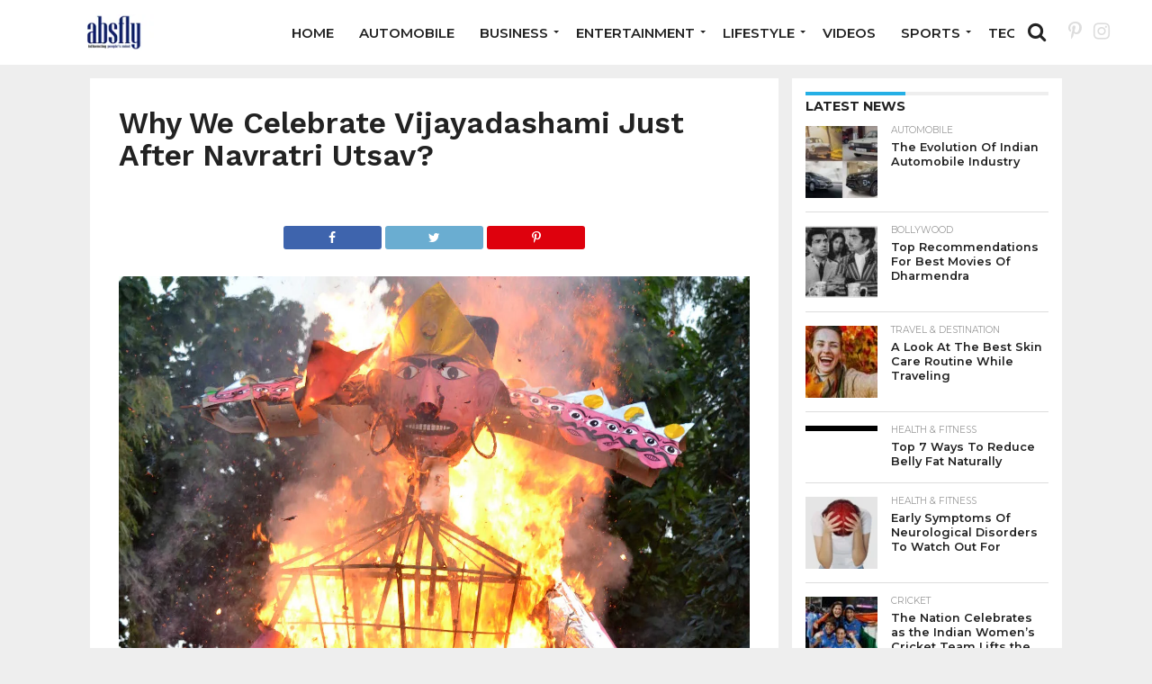

--- FILE ---
content_type: text/html; charset=UTF-8
request_url: https://www.absfly.com/dussehra-festival-story/ravan-dahan/
body_size: 16606
content:
<!DOCTYPE html>
<html lang="en-US">
<head>
<div>
<a href="https://socialmedia.hibro.co" style="display: none;">social media management</a>
<a href="https://sosyalmedya.hibro.co" style="display: none;">sosyal medya yönetimi</a>
<a href="https://hibro.co" style="display: none;">most famous advertising agency</a>
<a href="https://hibro.co" style="display: none;">en ünlü reklam ajansı</a>
<a href="https://logo.hibro.co" style="display: none;">logo designs</a>
<a href="https://logo.hibro.co" style="display: none;">logo tasarımı</a>
<a href="https://mobileapp.hibro.co" style="display: none;">mobile application prices</a>
<a href="https://yazilim.hibro.co" style="display: none;">mobil uygulama fiyatları</a>
<a href="https://webdesign.hibro.co" style="display: none;">professional web design</a>
<a href="https://yazilim.hibro.co" style="display: none;">profesyonel web tasarım</a>
<a href="https://seo.hibro.co" style="display: none;">seo agencies</a>
<a href="https://seo.hibro.co" style="display: none;">seo ajansları</a>
<a href="https://produksiyon.hibro.co" style="display: none;">kurumsal tanıtım filmi</a>
</div>
<meta charset="UTF-8" >
<meta name="viewport" id="viewport" content="width=device-width, initial-scale=1.0, maximum-scale=1.0, minimum-scale=1.0, user-scalable=no" />


<link rel="alternate" type="application/rss+xml" title="RSS 2.0" href="https://www.absfly.com/feed/" />
<link rel="alternate" type="text/xml" title="RSS .92" href="https://www.absfly.com/feed/rss/" />
<link rel="alternate" type="application/atom+xml" title="Atom 0.3" href="https://www.absfly.com/feed/atom/" />
<link rel="pingback" href="https://www.absfly.com/xmlrpc.php" />


<meta property="og:type" content="article" />
<meta property="og:description" content="Why We Celebrate Vijayadashami Just After Navratri Utsav?" />
<meta name="twitter:card" content="summary">
<meta name="twitter:url" content="https://www.absfly.com/dussehra-festival-story/ravan-dahan/">
<meta name="twitter:title" content="Why We Celebrate Vijayadashami Just After Navratri Utsav?">
<meta name="twitter:description" content="Why We Celebrate Vijayadashami Just After Navratri Utsav?">


<meta name='robots' content='index, follow, max-image-preview:large, max-snippet:-1, max-video-preview:-1' />

	<!-- This site is optimized with the Yoast SEO plugin v25.6 - https://yoast.com/wordpress/plugins/seo/ -->
	<title>Why We Celebrate Vijayadashami Just After Navratri Utsav? - Absfly</title>
	<meta name="description" content="Absfly - Your definitive resource for trending news on internet and the latest from the world of sports, entertainment, and tourism!" />
	<link rel="canonical" href="https://www.absfly.com/dussehra-festival-story/ravan-dahan/" />
	<meta property="og:locale" content="en_US" />
	<meta property="og:type" content="article" />
	<meta property="og:title" content="Why We Celebrate Vijayadashami Just After Navratri Utsav? - Absfly" />
	<meta property="og:description" content="Absfly - Your definitive resource for trending news on internet and the latest from the world of sports, entertainment, and tourism!" />
	<meta property="og:url" content="https://www.absfly.com/dussehra-festival-story/ravan-dahan/" />
	<meta property="og:site_name" content="Absfly" />
	<meta property="article:publisher" content="https://www.facebook.com/absflynews" />
	<meta property="article:modified_time" content="2017-09-30T07:45:59+00:00" />
	<meta property="og:image" content="https://www.absfly.com/dussehra-festival-story/ravan-dahan" />
	<meta property="og:image:width" content="1428" />
	<meta property="og:image:height" content="893" />
	<meta property="og:image:type" content="image/jpeg" />
	<meta name="twitter:card" content="summary_large_image" />
	<script type="application/ld+json" class="yoast-schema-graph">{"@context":"https://schema.org","@graph":[{"@type":"WebPage","@id":"https://www.absfly.com/dussehra-festival-story/ravan-dahan/","url":"https://www.absfly.com/dussehra-festival-story/ravan-dahan/","name":"Why We Celebrate Vijayadashami Just After Navratri Utsav? - Absfly","isPartOf":{"@id":"https://www.absfly.com/#website"},"primaryImageOfPage":{"@id":"https://www.absfly.com/dussehra-festival-story/ravan-dahan/#primaryimage"},"image":{"@id":"https://www.absfly.com/dussehra-festival-story/ravan-dahan/#primaryimage"},"thumbnailUrl":"https://www.absfly.com/wp-content/uploads/2017/09/ravan-dahan.jpg","datePublished":"2017-09-30T07:44:09+00:00","dateModified":"2017-09-30T07:45:59+00:00","description":"Absfly - Your definitive resource for trending news on internet and the latest from the world of sports, entertainment, and tourism!","breadcrumb":{"@id":"https://www.absfly.com/dussehra-festival-story/ravan-dahan/#breadcrumb"},"inLanguage":"en-US","potentialAction":[{"@type":"ReadAction","target":["https://www.absfly.com/dussehra-festival-story/ravan-dahan/"]}]},{"@type":"ImageObject","inLanguage":"en-US","@id":"https://www.absfly.com/dussehra-festival-story/ravan-dahan/#primaryimage","url":"https://www.absfly.com/wp-content/uploads/2017/09/ravan-dahan.jpg","contentUrl":"https://www.absfly.com/wp-content/uploads/2017/09/ravan-dahan.jpg","width":1428,"height":893,"caption":"Why We Celebrate Vijayadashami Just After Navratri Utsav?"},{"@type":"BreadcrumbList","@id":"https://www.absfly.com/dussehra-festival-story/ravan-dahan/#breadcrumb","itemListElement":[{"@type":"ListItem","position":1,"name":"Home","item":"https://www.absfly.com/"},{"@type":"ListItem","position":2,"name":"Why We Celebrate Vijayadashami Just After Navratri Utsav?","item":"https://www.absfly.com/dussehra-festival-story/"},{"@type":"ListItem","position":3,"name":"Why We Celebrate Vijayadashami Just After Navratri Utsav?"}]},{"@type":"WebSite","@id":"https://www.absfly.com/#website","url":"https://www.absfly.com/","name":"Absfly","description":"Multiple Niche Blogs","publisher":{"@id":"https://www.absfly.com/#organization"},"potentialAction":[{"@type":"SearchAction","target":{"@type":"EntryPoint","urlTemplate":"https://www.absfly.com/?s={search_term_string}"},"query-input":{"@type":"PropertyValueSpecification","valueRequired":true,"valueName":"search_term_string"}}],"inLanguage":"en-US"},{"@type":"Organization","@id":"https://www.absfly.com/#organization","name":"Absfly","url":"https://www.absfly.com/","logo":{"@type":"ImageObject","inLanguage":"en-US","@id":"https://www.absfly.com/#/schema/logo/image/","url":"https://www.absfly.com/wp-content/uploads/2020/08/cropped-logoas1-1.png","contentUrl":"https://www.absfly.com/wp-content/uploads/2020/08/cropped-logoas1-1.png","width":250,"height":50,"caption":"Absfly"},"image":{"@id":"https://www.absfly.com/#/schema/logo/image/"},"sameAs":["https://www.facebook.com/absflynews","https://www.instagram.com/absflynews/","https://in.pinterest.com/absflynews","https://youtu.be/D33DtJB2bg4"]}]}</script>
	<!-- / Yoast SEO plugin. -->


<link rel='dns-prefetch' href='//netdna.bootstrapcdn.com' />
<link rel='dns-prefetch' href='//fonts.googleapis.com' />
<link rel="alternate" type="application/rss+xml" title="Absfly &raquo; Feed" href="https://www.absfly.com/feed/" />
<link rel="alternate" type="application/rss+xml" title="Absfly &raquo; Comments Feed" href="https://www.absfly.com/comments/feed/" />
<link rel="alternate" type="application/rss+xml" title="Absfly &raquo; Why We Celebrate Vijayadashami Just After Navratri Utsav? Comments Feed" href="https://www.absfly.com/dussehra-festival-story/ravan-dahan/feed/" />
		<!-- This site uses the Google Analytics by MonsterInsights plugin v9.4.1 - Using Analytics tracking - https://www.monsterinsights.com/ -->
		<!-- Note: MonsterInsights is not currently configured on this site. The site owner needs to authenticate with Google Analytics in the MonsterInsights settings panel. -->
					<!-- No tracking code set -->
				<!-- / Google Analytics by MonsterInsights -->
		<style id='classic-theme-styles-inline-css' type='text/css'>
/*! This file is auto-generated */
.wp-block-button__link{color:#fff;background-color:#32373c;border-radius:9999px;box-shadow:none;text-decoration:none;padding:calc(.667em + 2px) calc(1.333em + 2px);font-size:1.125em}.wp-block-file__button{background:#32373c;color:#fff;text-decoration:none}
</style>
<style id='global-styles-inline-css' type='text/css'>
:root{--wp--preset--aspect-ratio--square: 1;--wp--preset--aspect-ratio--4-3: 4/3;--wp--preset--aspect-ratio--3-4: 3/4;--wp--preset--aspect-ratio--3-2: 3/2;--wp--preset--aspect-ratio--2-3: 2/3;--wp--preset--aspect-ratio--16-9: 16/9;--wp--preset--aspect-ratio--9-16: 9/16;--wp--preset--color--black: #000000;--wp--preset--color--cyan-bluish-gray: #abb8c3;--wp--preset--color--white: #ffffff;--wp--preset--color--pale-pink: #f78da7;--wp--preset--color--vivid-red: #cf2e2e;--wp--preset--color--luminous-vivid-orange: #ff6900;--wp--preset--color--luminous-vivid-amber: #fcb900;--wp--preset--color--light-green-cyan: #7bdcb5;--wp--preset--color--vivid-green-cyan: #00d084;--wp--preset--color--pale-cyan-blue: #8ed1fc;--wp--preset--color--vivid-cyan-blue: #0693e3;--wp--preset--color--vivid-purple: #9b51e0;--wp--preset--gradient--vivid-cyan-blue-to-vivid-purple: linear-gradient(135deg,rgba(6,147,227,1) 0%,rgb(155,81,224) 100%);--wp--preset--gradient--light-green-cyan-to-vivid-green-cyan: linear-gradient(135deg,rgb(122,220,180) 0%,rgb(0,208,130) 100%);--wp--preset--gradient--luminous-vivid-amber-to-luminous-vivid-orange: linear-gradient(135deg,rgba(252,185,0,1) 0%,rgba(255,105,0,1) 100%);--wp--preset--gradient--luminous-vivid-orange-to-vivid-red: linear-gradient(135deg,rgba(255,105,0,1) 0%,rgb(207,46,46) 100%);--wp--preset--gradient--very-light-gray-to-cyan-bluish-gray: linear-gradient(135deg,rgb(238,238,238) 0%,rgb(169,184,195) 100%);--wp--preset--gradient--cool-to-warm-spectrum: linear-gradient(135deg,rgb(74,234,220) 0%,rgb(151,120,209) 20%,rgb(207,42,186) 40%,rgb(238,44,130) 60%,rgb(251,105,98) 80%,rgb(254,248,76) 100%);--wp--preset--gradient--blush-light-purple: linear-gradient(135deg,rgb(255,206,236) 0%,rgb(152,150,240) 100%);--wp--preset--gradient--blush-bordeaux: linear-gradient(135deg,rgb(254,205,165) 0%,rgb(254,45,45) 50%,rgb(107,0,62) 100%);--wp--preset--gradient--luminous-dusk: linear-gradient(135deg,rgb(255,203,112) 0%,rgb(199,81,192) 50%,rgb(65,88,208) 100%);--wp--preset--gradient--pale-ocean: linear-gradient(135deg,rgb(255,245,203) 0%,rgb(182,227,212) 50%,rgb(51,167,181) 100%);--wp--preset--gradient--electric-grass: linear-gradient(135deg,rgb(202,248,128) 0%,rgb(113,206,126) 100%);--wp--preset--gradient--midnight: linear-gradient(135deg,rgb(2,3,129) 0%,rgb(40,116,252) 100%);--wp--preset--font-size--small: 13px;--wp--preset--font-size--medium: 20px;--wp--preset--font-size--large: 36px;--wp--preset--font-size--x-large: 42px;--wp--preset--spacing--20: 0.44rem;--wp--preset--spacing--30: 0.67rem;--wp--preset--spacing--40: 1rem;--wp--preset--spacing--50: 1.5rem;--wp--preset--spacing--60: 2.25rem;--wp--preset--spacing--70: 3.38rem;--wp--preset--spacing--80: 5.06rem;--wp--preset--shadow--natural: 6px 6px 9px rgba(0, 0, 0, 0.2);--wp--preset--shadow--deep: 12px 12px 50px rgba(0, 0, 0, 0.4);--wp--preset--shadow--sharp: 6px 6px 0px rgba(0, 0, 0, 0.2);--wp--preset--shadow--outlined: 6px 6px 0px -3px rgba(255, 255, 255, 1), 6px 6px rgba(0, 0, 0, 1);--wp--preset--shadow--crisp: 6px 6px 0px rgba(0, 0, 0, 1);}:where(.is-layout-flex){gap: 0.5em;}:where(.is-layout-grid){gap: 0.5em;}body .is-layout-flex{display: flex;}.is-layout-flex{flex-wrap: wrap;align-items: center;}.is-layout-flex > :is(*, div){margin: 0;}body .is-layout-grid{display: grid;}.is-layout-grid > :is(*, div){margin: 0;}:where(.wp-block-columns.is-layout-flex){gap: 2em;}:where(.wp-block-columns.is-layout-grid){gap: 2em;}:where(.wp-block-post-template.is-layout-flex){gap: 1.25em;}:where(.wp-block-post-template.is-layout-grid){gap: 1.25em;}.has-black-color{color: var(--wp--preset--color--black) !important;}.has-cyan-bluish-gray-color{color: var(--wp--preset--color--cyan-bluish-gray) !important;}.has-white-color{color: var(--wp--preset--color--white) !important;}.has-pale-pink-color{color: var(--wp--preset--color--pale-pink) !important;}.has-vivid-red-color{color: var(--wp--preset--color--vivid-red) !important;}.has-luminous-vivid-orange-color{color: var(--wp--preset--color--luminous-vivid-orange) !important;}.has-luminous-vivid-amber-color{color: var(--wp--preset--color--luminous-vivid-amber) !important;}.has-light-green-cyan-color{color: var(--wp--preset--color--light-green-cyan) !important;}.has-vivid-green-cyan-color{color: var(--wp--preset--color--vivid-green-cyan) !important;}.has-pale-cyan-blue-color{color: var(--wp--preset--color--pale-cyan-blue) !important;}.has-vivid-cyan-blue-color{color: var(--wp--preset--color--vivid-cyan-blue) !important;}.has-vivid-purple-color{color: var(--wp--preset--color--vivid-purple) !important;}.has-black-background-color{background-color: var(--wp--preset--color--black) !important;}.has-cyan-bluish-gray-background-color{background-color: var(--wp--preset--color--cyan-bluish-gray) !important;}.has-white-background-color{background-color: var(--wp--preset--color--white) !important;}.has-pale-pink-background-color{background-color: var(--wp--preset--color--pale-pink) !important;}.has-vivid-red-background-color{background-color: var(--wp--preset--color--vivid-red) !important;}.has-luminous-vivid-orange-background-color{background-color: var(--wp--preset--color--luminous-vivid-orange) !important;}.has-luminous-vivid-amber-background-color{background-color: var(--wp--preset--color--luminous-vivid-amber) !important;}.has-light-green-cyan-background-color{background-color: var(--wp--preset--color--light-green-cyan) !important;}.has-vivid-green-cyan-background-color{background-color: var(--wp--preset--color--vivid-green-cyan) !important;}.has-pale-cyan-blue-background-color{background-color: var(--wp--preset--color--pale-cyan-blue) !important;}.has-vivid-cyan-blue-background-color{background-color: var(--wp--preset--color--vivid-cyan-blue) !important;}.has-vivid-purple-background-color{background-color: var(--wp--preset--color--vivid-purple) !important;}.has-black-border-color{border-color: var(--wp--preset--color--black) !important;}.has-cyan-bluish-gray-border-color{border-color: var(--wp--preset--color--cyan-bluish-gray) !important;}.has-white-border-color{border-color: var(--wp--preset--color--white) !important;}.has-pale-pink-border-color{border-color: var(--wp--preset--color--pale-pink) !important;}.has-vivid-red-border-color{border-color: var(--wp--preset--color--vivid-red) !important;}.has-luminous-vivid-orange-border-color{border-color: var(--wp--preset--color--luminous-vivid-orange) !important;}.has-luminous-vivid-amber-border-color{border-color: var(--wp--preset--color--luminous-vivid-amber) !important;}.has-light-green-cyan-border-color{border-color: var(--wp--preset--color--light-green-cyan) !important;}.has-vivid-green-cyan-border-color{border-color: var(--wp--preset--color--vivid-green-cyan) !important;}.has-pale-cyan-blue-border-color{border-color: var(--wp--preset--color--pale-cyan-blue) !important;}.has-vivid-cyan-blue-border-color{border-color: var(--wp--preset--color--vivid-cyan-blue) !important;}.has-vivid-purple-border-color{border-color: var(--wp--preset--color--vivid-purple) !important;}.has-vivid-cyan-blue-to-vivid-purple-gradient-background{background: var(--wp--preset--gradient--vivid-cyan-blue-to-vivid-purple) !important;}.has-light-green-cyan-to-vivid-green-cyan-gradient-background{background: var(--wp--preset--gradient--light-green-cyan-to-vivid-green-cyan) !important;}.has-luminous-vivid-amber-to-luminous-vivid-orange-gradient-background{background: var(--wp--preset--gradient--luminous-vivid-amber-to-luminous-vivid-orange) !important;}.has-luminous-vivid-orange-to-vivid-red-gradient-background{background: var(--wp--preset--gradient--luminous-vivid-orange-to-vivid-red) !important;}.has-very-light-gray-to-cyan-bluish-gray-gradient-background{background: var(--wp--preset--gradient--very-light-gray-to-cyan-bluish-gray) !important;}.has-cool-to-warm-spectrum-gradient-background{background: var(--wp--preset--gradient--cool-to-warm-spectrum) !important;}.has-blush-light-purple-gradient-background{background: var(--wp--preset--gradient--blush-light-purple) !important;}.has-blush-bordeaux-gradient-background{background: var(--wp--preset--gradient--blush-bordeaux) !important;}.has-luminous-dusk-gradient-background{background: var(--wp--preset--gradient--luminous-dusk) !important;}.has-pale-ocean-gradient-background{background: var(--wp--preset--gradient--pale-ocean) !important;}.has-electric-grass-gradient-background{background: var(--wp--preset--gradient--electric-grass) !important;}.has-midnight-gradient-background{background: var(--wp--preset--gradient--midnight) !important;}.has-small-font-size{font-size: var(--wp--preset--font-size--small) !important;}.has-medium-font-size{font-size: var(--wp--preset--font-size--medium) !important;}.has-large-font-size{font-size: var(--wp--preset--font-size--large) !important;}.has-x-large-font-size{font-size: var(--wp--preset--font-size--x-large) !important;}
:where(.wp-block-post-template.is-layout-flex){gap: 1.25em;}:where(.wp-block-post-template.is-layout-grid){gap: 1.25em;}
:where(.wp-block-columns.is-layout-flex){gap: 2em;}:where(.wp-block-columns.is-layout-grid){gap: 2em;}
:root :where(.wp-block-pullquote){font-size: 1.5em;line-height: 1.6;}
</style>
<link rel='stylesheet' id='wpo_min-header-0-css' href='https://www.absfly.com/wp-content/cache/wpo-minify/1745399556/assets/wpo-minify-header-7c2f3d60.min.css' type='text/css' media='all' />
<!--[if lt IE 10]>
<link rel='stylesheet' id='mvp-iecss-css' href='https://www.absfly.com/wp-content/themes/flex-mag/css/iecss.css' type='text/css' media='all' />
<![endif]-->
<link rel='stylesheet' id='wpo_min-header-2-css' href='https://www.absfly.com/wp-content/cache/wpo-minify/1745399556/assets/wpo-minify-header-56482063.min.css' type='text/css' media='all' />
<script type="text/javascript" id="jquery-js-after">
/* <![CDATA[ */
jQuery(document).ready(function() {
	jQuery(".79f8459147163fa97482bb4bb4250232").click(function() {
		jQuery.post(
			"https://www.absfly.com/wp-admin/admin-ajax.php", {
				"action": "quick_adsense_onpost_ad_click",
				"quick_adsense_onpost_ad_index": jQuery(this).attr("data-index"),
				"quick_adsense_nonce": "86712d515c",
			}, function(response) { }
		);
	});
});
/* ]]> */
</script>
<script type="text/javascript" src="https://www.absfly.com/wp-content/cache/wpo-minify/1745399556/assets/wpo-minify-header-7b5b0e49.min.js" id="wpo_min-header-0-js"></script>

<style type='text/css'>

#wallpaper {
	background: url() no-repeat 50% 0;
	}
body,
.blog-widget-text p,
.feat-widget-text p,
.post-info-right,
span.post-excerpt,
span.feat-caption,
span.soc-count-text,
#content-main p,
#commentspopup .comments-pop,
.archive-list-text p,
.author-box-bot p,
#post-404 p,
.foot-widget,
#home-feat-text p,
.feat-top2-left-text p,
.feat-wide1-text p,
.feat-wide4-text p,
#content-main table,
.foot-copy p,
.video-main-text p {
	font-family: 'Lato', sans-serif;
	}

a,
a:visited,
.post-info-name a {
	color: #eb0254;
	}

a:hover {
	color: #999999;
	}

.fly-but-wrap,
span.feat-cat,
span.post-head-cat,
.prev-next-text a,
.prev-next-text a:visited,
.prev-next-text a:hover {
	background: #000000;
	}

.fly-but-wrap {
	background: #000000;
	}

.fly-but-wrap span {
	background: #ffffff;
	}

.woocommerce .star-rating span:before {
	color: #000000;
	}

.woocommerce .widget_price_filter .ui-slider .ui-slider-range,
.woocommerce .widget_price_filter .ui-slider .ui-slider-handle {
	background-color: #000000;
	}

.woocommerce span.onsale,
.woocommerce #respond input#submit.alt,
.woocommerce a.button.alt,
.woocommerce button.button.alt,
.woocommerce input.button.alt,
.woocommerce #respond input#submit.alt:hover,
.woocommerce a.button.alt:hover,
.woocommerce button.button.alt:hover,
.woocommerce input.button.alt:hover {
	background-color: #000000;
	}

span.post-header {
	border-top: 4px solid #000000;
	}

#main-nav-wrap,
nav.main-menu-wrap,
.nav-logo,
.nav-right-wrap,
.nav-menu-out,
.nav-logo-out,
#head-main-top {
	-webkit-backface-visibility: hidden;
	background: #000000;
	}

nav.main-menu-wrap ul li a,
.nav-menu-out:hover ul li:hover a,
.nav-menu-out:hover span.nav-search-but:hover i,
.nav-menu-out:hover span.nav-soc-but:hover i,
span.nav-search-but i,
span.nav-soc-but i {
	color: #ffffff;
	}

.nav-menu-out:hover li.menu-item-has-children:hover a:after,
nav.main-menu-wrap ul li.menu-item-has-children a:after {
	border-color: #ffffff transparent transparent transparent;
	}

.nav-menu-out:hover ul li a,
.nav-menu-out:hover span.nav-search-but i,
.nav-menu-out:hover span.nav-soc-but i {
	color: #fdacc8;
	}

.nav-menu-out:hover li.menu-item-has-children a:after {
	border-color: #fdacc8 transparent transparent transparent;
	}

.nav-menu-out:hover ul li ul.mega-list li a,
.side-list-text p,
.row-widget-text p,
.blog-widget-text h2,
.feat-widget-text h2,
.archive-list-text h2,
h2.author-list-head a,
.mvp-related-text a {
	color: #222222;
	}

ul.mega-list li:hover a,
ul.side-list li:hover .side-list-text p,
ul.row-widget-list li:hover .row-widget-text p,
ul.blog-widget-list li:hover .blog-widget-text h2,
.feat-widget-wrap:hover .feat-widget-text h2,
ul.archive-list li:hover .archive-list-text h2,
ul.archive-col-list li:hover .archive-list-text h2,
h2.author-list-head a:hover,
.mvp-related-posts ul li:hover .mvp-related-text a {
	color: #999999 !important;
	}

span.more-posts-text,
a.inf-more-but,
#comments-button a,
#comments-button span.comment-but-text {
	border: 1px solid #eb0254;
	}

span.more-posts-text,
a.inf-more-but,
#comments-button a,
#comments-button span.comment-but-text {
	color: #eb0254 !important;
	}

#comments-button a:hover,
#comments-button span.comment-but-text:hover,
a.inf-more-but:hover,
span.more-posts-text:hover {
	background: #eb0254;
	}

nav.main-menu-wrap ul li a,
ul.col-tabs li a,
nav.fly-nav-menu ul li a,
.foot-menu .menu li a {
	font-family: 'Montserrat', sans-serif;
	}

.feat-top2-right-text h2,
.side-list-text p,
.side-full-text p,
.row-widget-text p,
.feat-widget-text h2,
.blog-widget-text h2,
.prev-next-text a,
.prev-next-text a:visited,
.prev-next-text a:hover,
span.post-header,
.archive-list-text h2,
#woo-content h1.page-title,
.woocommerce div.product .product_title,
.woocommerce ul.products li.product h3,
.video-main-text h2,
.mvp-related-text a {
	font-family: 'Montserrat', sans-serif;
	}

.feat-wide-sub-text h2,
#home-feat-text h2,
.feat-top2-left-text h2,
.feat-wide1-text h2,
.feat-wide4-text h2,
.feat-wide5-text h2,
h1.post-title,
#content-main h1.post-title,
#post-404 h1,
h1.post-title-wide,
#content-main blockquote p,
#commentspopup #content-main h1 {
	font-family: 'Work Sans', sans-serif;
	}

h3.home-feat-title,
h3.side-list-title,
#infscr-loading,
.score-nav-menu select,
h1.cat-head,
h1.arch-head,
h2.author-list-head,
h3.foot-head,
.woocommerce ul.product_list_widget span.product-title,
.woocommerce ul.product_list_widget li a,
.woocommerce #reviews #comments ol.commentlist li .comment-text p.meta,
.woocommerce .related h2,
.woocommerce div.product .woocommerce-tabs .panel h2,
.woocommerce div.product .product_title,
#content-main h1,
#content-main h2,
#content-main h3,
#content-main h4,
#content-main h5,
#content-main h6 {
	font-family: 'Work Sans', sans-serif;
	}

</style>
	
<style type="text/css">


.post-cont-out,
.post-cont-in {
	margin-right: 0;
	}

.nav-links {
	display: none;
	}




#fly-wrap {
	background: #fff;
	}
ul.fly-bottom-soc li {
	border-top: 1px solid #666;
	}
nav.fly-nav-menu ul li {
	border-top: 1px solid #ddd;
	}
nav.fly-nav-menu ul li a {
	color: #555;
	}
nav.fly-nav-menu ul li a:hover {
	color: #bbb;
	}
nav.fly-nav-menu ul li ul.sub-menu {
	border-top: 1px solid #ddd;
	}



	

</style>

<style type="text/css" id="custom-background-css">
body.custom-background { background-color: #eeeeee; }
</style>
			<style type="text/css" id="wp-custom-css">
			ul {list-style: none !important;}		</style>
		 

<script async src="https://www.googletagmanager.com/gtag/js?id=UA-102352550-1"></script>
<script>
  window.dataLayer = window.dataLayer || [];
  function gtag(){dataLayer.push(arguments);}
  gtag('js', new Date());

  gtag('config', 'UA-102352550-1');
</script>

</head>

<body data-rsssl=1 class="attachment attachment-template-default single single-attachment postid-73769 attachmentid-73769 attachment-jpeg custom-background">

	<div id="site" class="left relative">
		<div id="site-wrap" class="left relative">
						<div id="fly-wrap">
	<div class="fly-wrap-out">
		<div class="fly-side-wrap">
			<ul class="fly-bottom-soc left relative">
																																									<li class="rss-soc">
						<a href="https://www.absfly.com/feed/rss/" target="_blank">
						<i class="fa fa-rss fa-2"></i>
						</a>
					</li>
							</ul>
		</div><!--fly-side-wrap-->
		<div class="fly-wrap-in">
			<div id="fly-menu-wrap">
				<nav class="fly-nav-menu left relative">
					<div class="menu"><ul>
<li class="page_item page-item-27"><a href="https://www.absfly.com/about-us/">About us</a></li>
<li class="page_item page-item-219"><a href="https://www.absfly.com/authors-list/">Authors List</a></li>
<li class="page_item page-item-29"><a href="https://www.absfly.com/contact-us/">Contact Us</a></li>
<li class="page_item page-item-174"><a href="https://www.absfly.com/full-width-page/">Full-Width Page</a></li>
<li class="page_item page-item-179"><a href="https://www.absfly.com/absfly/">Home</a></li>
<li class="page_item page-item-177"><a href="https://www.absfly.com/latest-news/">Latest News</a></li>
</ul></div>
				</nav>
			</div><!--fly-menu-wrap-->
		</div><!--fly-wrap-in-->
	</div><!--fly-wrap-out-->
</div><!--fly-wrap-->			<div id="head-main-wrap" class="left relative">
				<div id="head-main-top" class="left relative">
																																									</div><!--head-main-top-->
				<div id="main-nav-wrap">
					<div class="nav-out">
						<div class="nav-in">
							<div id="main-nav-cont" class="left" itemscope itemtype="http://schema.org/Organization">
								<div class="nav-logo-out">
									<div class="nav-left-wrap left relative">
									<div class="fly-but-wrap left relative mobile-block">
                                        <span></span>
                                        <span></span>
                                        <span></span>
                                        <span></span>
									</div><!--fly-but-wrap-->
																					<div class="nav-logo left">
																									<a itemprop="url" href="https://www.absfly.com/"><img itemprop="logo" src="https://www.absfly.com/wp-content/uploads/2020/08/cropped-logoas.png" alt="Absfly" data-rjs="2" /></a>
																																					<h2 class="mvp-logo-title">Absfly</h2>
																							</div><!--nav-logo-->
																			</div><!--nav-left-wrap-->
									<div class="nav-logo-in">
										<div class="nav-menu-out">
											<div class="nav-menu-in">
												<nav class="main-menu-wrap left">
													<div class="menu-main-menu-container"><ul id="menu-main-menu" class="menu"><li id="menu-item-76423" class="menu-item menu-item-type-post_type menu-item-object-page menu-item-home menu-item-76423"><a href="https://www.absfly.com/absfly/">Home</a></li>
<li id="menu-item-76424" class="menu-item menu-item-type-taxonomy menu-item-object-category menu-item-76424"><a href="https://www.absfly.com/category/automobile/">Automobile</a></li>
<li id="menu-item-76397" class="menu-item menu-item-type-taxonomy menu-item-object-category menu-item-has-children menu-item-76397"><a href="https://www.absfly.com/category/business/">Business</a>
<ul class="sub-menu">
	<li id="menu-item-76398" class="menu-item menu-item-type-taxonomy menu-item-object-category menu-item-76398"><a href="https://www.absfly.com/category/education/">Education</a></li>
	<li id="menu-item-76414" class="menu-item menu-item-type-taxonomy menu-item-object-category menu-item-76414"><a href="https://www.absfly.com/category/politics/">Politics</a></li>
</ul>
</li>
<li id="menu-item-76399" class="menu-item menu-item-type-taxonomy menu-item-object-category menu-item-has-children menu-item-76399"><a href="https://www.absfly.com/category/entertainment/">Entertainment</a>
<ul class="sub-menu">
	<li id="menu-item-76396" class="menu-item menu-item-type-taxonomy menu-item-object-category menu-item-76396"><a href="https://www.absfly.com/category/latest-bollywood-news-and-gossip/">Bollywood</a></li>
	<li id="menu-item-76405" class="menu-item menu-item-type-taxonomy menu-item-object-category menu-item-76405"><a href="https://www.absfly.com/category/hollywood/">Hollywood</a></li>
	<li id="menu-item-76400" class="menu-item menu-item-type-taxonomy menu-item-object-category menu-item-76400"><a href="https://www.absfly.com/category/entertainment/film-reviews/">Film Reviews</a></li>
	<li id="menu-item-76401" class="menu-item menu-item-type-taxonomy menu-item-object-category menu-item-76401"><a href="https://www.absfly.com/category/entertainment/regional-films/">Regional Films</a></li>
	<li id="menu-item-76402" class="menu-item menu-item-type-taxonomy menu-item-object-category menu-item-76402"><a href="https://www.absfly.com/category/entertainment/tv-serials/">TV Serials</a></li>
	<li id="menu-item-76403" class="menu-item menu-item-type-taxonomy menu-item-object-category menu-item-76403"><a href="https://www.absfly.com/category/entertainment/world-music/">World Music</a></li>
</ul>
</li>
<li id="menu-item-76406" class="menu-item menu-item-type-taxonomy menu-item-object-category menu-item-has-children menu-item-76406"><a href="https://www.absfly.com/category/lifestyle/">Lifestyle</a>
<ul class="sub-menu">
	<li id="menu-item-76407" class="menu-item menu-item-type-taxonomy menu-item-object-category menu-item-76407"><a href="https://www.absfly.com/category/lifestyle/fashion-beauty/">Fashion &amp; Beauty</a></li>
	<li id="menu-item-76408" class="menu-item menu-item-type-taxonomy menu-item-object-category menu-item-76408"><a href="https://www.absfly.com/category/lifestyle/health-fitness-lifestyle-india/">Health &amp; Fitness</a></li>
	<li id="menu-item-76409" class="menu-item menu-item-type-taxonomy menu-item-object-category menu-item-76409"><a href="https://www.absfly.com/category/lifestyle/love-relationship/">Love &amp; Relationship</a></li>
	<li id="menu-item-76410" class="menu-item menu-item-type-taxonomy menu-item-object-category menu-item-76410"><a href="https://www.absfly.com/category/lifestyle/travel-destination/">Travel &amp; Destination</a></li>
	<li id="menu-item-76411" class="menu-item menu-item-type-taxonomy menu-item-object-category menu-item-76411"><a href="https://www.absfly.com/category/lifestyle/women-empowerment-blogs/">Women Empowerment</a></li>
	<li id="menu-item-76412" class="menu-item menu-item-type-taxonomy menu-item-object-category menu-item-76412"><a href="https://www.absfly.com/category/lifestyle/world-culture-festivals/">World Culture &amp; Festivals</a></li>
</ul>
</li>
<li id="menu-item-76422" class="menu-item menu-item-type-taxonomy menu-item-object-category menu-item-76422"><a href="https://www.absfly.com/category/videos/">Videos</a></li>
<li id="menu-item-76415" class="menu-item menu-item-type-taxonomy menu-item-object-category menu-item-has-children menu-item-76415"><a href="https://www.absfly.com/category/sports/">Sports</a>
<ul class="sub-menu">
	<li id="menu-item-76417" class="menu-item menu-item-type-taxonomy menu-item-object-category menu-item-76417"><a href="https://www.absfly.com/category/sports/football/">FootBall</a></li>
	<li id="menu-item-76416" class="menu-item menu-item-type-taxonomy menu-item-object-category menu-item-76416"><a href="https://www.absfly.com/category/sports/cricket/">Cricket</a></li>
	<li id="menu-item-76419" class="menu-item menu-item-type-taxonomy menu-item-object-category menu-item-76419"><a href="https://www.absfly.com/category/sports/tennis/">Tennis</a></li>
</ul>
</li>
<li id="menu-item-76421" class="menu-item menu-item-type-taxonomy menu-item-object-category menu-item-76421"><a href="https://www.absfly.com/category/technology/">Technology</a></li>
</ul></div>												</nav>
											</div><!--nav-menu-in-->
											<div class="nav-right-wrap relative">
												<div class="nav-search-wrap left relative">
													<span class="nav-search-but left"><i class="fa fa-search fa-2"></i></span>
													<div class="search-fly-wrap">
														<form method="get" id="searchform" action="https://www.absfly.com/">
	<input type="text" name="s" id="s" value="Type search term and press enter" onfocus='if (this.value == "Type search term and press enter") { this.value = ""; }' onblur='if (this.value == "") { this.value = "Type search term and press enter"; }' />
	<input type="hidden" id="searchsubmit" value="Search" />
</form>													</div><!--search-fly-wrap-->
													
								
										
											
												
												</div>
												
												<div class="header-icon">
													<a href="https://in.pinterest.com/absflynews/" target="”_blank”" rel="noopener noreferrer"><i class="fa fa-pinterest-p" aria-hidden="true"></i></a>
									
										<a href="https://www.instagram.com/absflynews/" target="”_blank”" rel="noopener noreferrer"><i class="fa fa-instagram" aria-hidden="true"></i></a>
												</div>
												<!--nav-search-wrap-->
												
											</div><!--nav-right-wrap-->
										</div><!--nav-menu-out-->
									</div><!--nav-logo-in-->
								</div><!--nav-logo-out-->
							</div><!--main-nav-cont-->
						</div><!--nav-in-->
					</div><!--nav-out-->
				</div><!--main-nav-wrap-->
			</div><!--head-main-wrap-->
										<div id="body-main-wrap" class="left relative" itemscope itemtype="http://schema.org/NewsArticle">
					<meta itemscope itemprop="mainEntityOfPage"  itemType="https://schema.org/WebPage" itemid="https://www.absfly.com/dussehra-festival-story/ravan-dahan/"/>
																																			<div class="body-main-out relative">
					<div class="body-main-in">
						<div id="body-main-cont" class="left relative">
																		<div id="post-main-wrap" class="left relative" itemscope itemtype="http://schema.org/Article">
			<div class="post-wrap-out1">
			<div class="post-wrap-in1">
				<div id="post-left-col" class="relative">
					<article id="post-area" class="post-73769 attachment type-attachment status-inherit hentry">
						<div id="post-header">
							<h1 class="post-title left" itemprop="name headline">Why We Celebrate Vijayadashami Just After Navratri Utsav?</h1>
						</div><!--post-header-->
						<div id="content-area" itemprop="articleBody" class="post-73769 attachment type-attachment status-inherit hentry">
							<div id="content-main" class="left relative">
																	<div class="social-sharing-top">
										<a href="#" onclick="window.open('http://www.facebook.com/sharer.php?u=https://www.absfly.com/dussehra-festival-story/ravan-dahan/&t=Why We Celebrate Vijayadashami Just After Navratri Utsav?', 'facebookShare', 'width=626,height=436'); return false;" title="Share on Facebook"><div class="facebook-share"><span class="fb-but1"><i class="fa fa-facebook fa-2"></i></span><span class="social-text">Share</span></div></a>
										<a href="#" onclick="window.open('http://twitter.com/share?text=Why We Celebrate Vijayadashami Just After Navratri Utsav? -&url=https://www.absfly.com/dussehra-festival-story/ravan-dahan/', 'twitterShare', 'width=626,height=436'); return false;" title="Tweet This Post"><div class="twitter-share"><span class="twitter-but1"><i class="fa fa-twitter fa-2"></i></span><span class="social-text">Tweet</span></div></a>
										<a href="#" onclick="window.open('http://pinterest.com/pin/create/button/?url=https://www.absfly.com/dussehra-festival-story/ravan-dahan/&media=https://www.absfly.com/wp-content/uploads/2017/09/ravan-dahan.jpg&description=Why We Celebrate Vijayadashami Just After Navratri Utsav?', 'pinterestShare', 'width=750,height=350'); return false;" title="Pin This Post"><div class="pinterest-share"><span class="pinterest-but1"><i class="fa fa-pinterest-p fa-2"></i></span><span class="social-text">Share</span></div></a>
									</div><!--social-sharing-top-->
								  																	<a href="https://www.absfly.com/wp-content/uploads/2017/09/ravan-dahan.jpg" title="Why We Celebrate Vijayadashami Just After Navratri Utsav?" rel="attachment"><img src="https://www.absfly.com/wp-content/uploads/2017/09/ravan-dahan.jpg" class="attachment-post" alt="Why We Celebrate Vijayadashami Just After Navratri Utsav?" /></a>
															</div><!--content-main-->
						</div><!--content-area-->
					</article>
				</div><!--post-left-col-->
			</div><!--post-wrap-in1-->
			<div id="post-right-col" class="relative">
									<div id="sidebar-wrap" class="left relative theiaStickySidebar">
						<div id="mvp_catlist_widget-5" class="side-widget mvp_catlist_widget"><h4 class="post-header"><span class="post-header">Latest News</span></h4>			<div class="blog-widget-wrap left relative">
				<ul class="blog-widget-list left relative">
											<li>

							<a href="https://www.absfly.com/indian-automobile-industry/" rel="bookmark">
															<div class="blog-widget-img left relative">
									<img width="300" height="180" src="https://www.absfly.com/wp-content/uploads/2026/01/Evolution-of-the-Indian-Automobile-Industry-300x180.webp" class="widget-img-main wp-post-image" alt="" decoding="async" fetchpriority="high" srcset="https://www.absfly.com/wp-content/uploads/2026/01/Evolution-of-the-Indian-Automobile-Industry-300x180.webp 300w, https://www.absfly.com/wp-content/uploads/2026/01/Evolution-of-the-Indian-Automobile-Industry-1000x600.webp 1000w, https://www.absfly.com/wp-content/uploads/2026/01/Evolution-of-the-Indian-Automobile-Industry-450x270.webp 450w" sizes="(max-width: 300px) 100vw, 300px" />									<img width="80" height="80" src="https://www.absfly.com/wp-content/uploads/2026/01/Evolution-of-the-Indian-Automobile-Industry-80x80.webp" class="widget-img-side wp-post-image" alt="" decoding="async" />																		<div class="feat-info-wrap">
										<div class="feat-info-views">
											<i class="fa fa-eye fa-2"></i> <span class="feat-info-text">7</span>
										</div><!--feat-info-views-->
																			</div><!--feat-info-wrap-->
																										</div><!--blog-widget-img-->
														<div class="blog-widget-text left relative">
																	<span class="side-list-cat">Automobile</span>
																<h2>The Evolution Of Indian Automobile Industry</h2>
								<p>Owning a car is an emotion. A car not just provides convenience but works...</p>
							</div><!--blog-widget-text-->
							</a>
						</li>
											<li>

							<a href="https://www.absfly.com/best-movies-of-dharmendra/" rel="bookmark">
															<div class="blog-widget-img left relative">
									<img width="300" height="180" src="https://www.absfly.com/wp-content/uploads/2025/11/Dharmendras-death-update-300x180.jpg" class="widget-img-main wp-post-image" alt="" decoding="async" srcset="https://www.absfly.com/wp-content/uploads/2025/11/Dharmendras-death-update-300x180.jpg 300w, https://www.absfly.com/wp-content/uploads/2025/11/Dharmendras-death-update-1000x600.jpg 1000w, https://www.absfly.com/wp-content/uploads/2025/11/Dharmendras-death-update-450x270.jpg 450w" sizes="(max-width: 300px) 100vw, 300px" />									<img width="80" height="80" src="https://www.absfly.com/wp-content/uploads/2025/11/Dharmendras-death-update-80x80.jpg" class="widget-img-side wp-post-image" alt="" decoding="async" loading="lazy" />																		<div class="feat-info-wrap">
										<div class="feat-info-views">
											<i class="fa fa-eye fa-2"></i> <span class="feat-info-text">35</span>
										</div><!--feat-info-views-->
																			</div><!--feat-info-wrap-->
																										</div><!--blog-widget-img-->
														<div class="blog-widget-text left relative">
																	<span class="side-list-cat">Bollywood</span>
																<h2>Top Recommendations For Best Movies Of Dharmendra</h2>
								<p>Bollywood he man Dharmendra is no longer with us. Arguably India’s most beloved male...</p>
							</div><!--blog-widget-text-->
							</a>
						</li>
											<li>

							<a href="https://www.absfly.com/skin-care-routine-while-traveling/" rel="bookmark">
															<div class="blog-widget-img left relative">
									<img width="300" height="180" src="https://www.absfly.com/wp-content/uploads/2025/11/woman-fall-skincare-300x180.jpg" class="widget-img-main wp-post-image" alt="" decoding="async" loading="lazy" srcset="https://www.absfly.com/wp-content/uploads/2025/11/woman-fall-skincare-300x180.jpg 300w, https://www.absfly.com/wp-content/uploads/2025/11/woman-fall-skincare-1000x600.jpg 1000w, https://www.absfly.com/wp-content/uploads/2025/11/woman-fall-skincare-450x270.jpg 450w" sizes="(max-width: 300px) 100vw, 300px" />									<img width="80" height="80" src="https://www.absfly.com/wp-content/uploads/2025/11/woman-fall-skincare-80x80.jpg" class="widget-img-side wp-post-image" alt="" decoding="async" loading="lazy" />																		<div class="feat-info-wrap">
										<div class="feat-info-views">
											<i class="fa fa-eye fa-2"></i> <span class="feat-info-text">35</span>
										</div><!--feat-info-views-->
																			</div><!--feat-info-wrap-->
																										</div><!--blog-widget-img-->
														<div class="blog-widget-text left relative">
																	<span class="side-list-cat">Travel &amp; Destination</span>
																<h2>A Look At The Best Skin Care Routine While Traveling</h2>
								<p>When one goes on a vacation, one has relaxation and exploration on one’s mind....</p>
							</div><!--blog-widget-text-->
							</a>
						</li>
											<li>

							<a href="https://www.absfly.com/reduce-belly-fat-naturally/" rel="bookmark">
															<div class="blog-widget-img left relative">
									<img width="300" height="180" src="https://www.absfly.com/wp-content/uploads/2025/11/belly-fat-6772b8b1df1b4-300x180.avif" class="widget-img-main wp-post-image" alt="" decoding="async" loading="lazy" srcset="https://www.absfly.com/wp-content/uploads/2025/11/belly-fat-6772b8b1df1b4-300x180.avif 300w, https://www.absfly.com/wp-content/uploads/2025/11/belly-fat-6772b8b1df1b4-1000x600.avif 1000w, https://www.absfly.com/wp-content/uploads/2025/11/belly-fat-6772b8b1df1b4-450x270.avif 450w" sizes="(max-width: 300px) 100vw, 300px" />									<img width="80" height="80" src="https://www.absfly.com/wp-content/uploads/2025/11/belly-fat-6772b8b1df1b4-80x80.avif" class="widget-img-side wp-post-image" alt="" decoding="async" loading="lazy" />																		<div class="feat-info-wrap">
										<div class="feat-info-views">
											<i class="fa fa-eye fa-2"></i> <span class="feat-info-text">34</span>
										</div><!--feat-info-views-->
																			</div><!--feat-info-wrap-->
																										</div><!--blog-widget-img-->
														<div class="blog-widget-text left relative">
																	<span class="side-list-cat">Health &amp; Fitness</span>
																<h2>Top 7 Ways To Reduce Belly Fat Naturally</h2>
								<p>Excess belly fat, also known as visceral fat, has indeed become a bane of...</p>
							</div><!--blog-widget-text-->
							</a>
						</li>
											<li>

							<a href="https://www.absfly.com/early-symptoms-of-neurological-disorders/" rel="bookmark">
															<div class="blog-widget-img left relative">
									<img width="300" height="180" src="https://www.absfly.com/wp-content/uploads/2025/11/1746011839_Outer_Early-Warning-Signs-of-Neurological-Disorders-When-to-Seek-Medical-Help-300x180.webp" class="widget-img-main wp-post-image" alt="" decoding="async" loading="lazy" srcset="https://www.absfly.com/wp-content/uploads/2025/11/1746011839_Outer_Early-Warning-Signs-of-Neurological-Disorders-When-to-Seek-Medical-Help-300x180.webp 300w, https://www.absfly.com/wp-content/uploads/2025/11/1746011839_Outer_Early-Warning-Signs-of-Neurological-Disorders-When-to-Seek-Medical-Help-450x270.webp 450w" sizes="(max-width: 300px) 100vw, 300px" />									<img width="80" height="80" src="https://www.absfly.com/wp-content/uploads/2025/11/1746011839_Outer_Early-Warning-Signs-of-Neurological-Disorders-When-to-Seek-Medical-Help-80x80.webp" class="widget-img-side wp-post-image" alt="" decoding="async" loading="lazy" />																		<div class="feat-info-wrap">
										<div class="feat-info-views">
											<i class="fa fa-eye fa-2"></i> <span class="feat-info-text">45</span>
										</div><!--feat-info-views-->
																			</div><!--feat-info-wrap-->
																										</div><!--blog-widget-img-->
														<div class="blog-widget-text left relative">
																	<span class="side-list-cat">Health &amp; Fitness</span>
																<h2>Early Symptoms Of Neurological Disorders To Watch Out For</h2>
								<p>Medical experts have the opinion that early symptoms of neurological disorders should be keenly...</p>
							</div><!--blog-widget-text-->
							</a>
						</li>
											<li>

							<a href="https://www.absfly.com/indian-womens-cricket-team/" rel="bookmark">
															<div class="blog-widget-img left relative">
									<img width="300" height="180" src="https://www.absfly.com/wp-content/uploads/2025/11/ANI-20251102234440-300x180.jpg" class="widget-img-main wp-post-image" alt="" decoding="async" loading="lazy" srcset="https://www.absfly.com/wp-content/uploads/2025/11/ANI-20251102234440-300x180.jpg 300w, https://www.absfly.com/wp-content/uploads/2025/11/ANI-20251102234440-1000x600.jpg 1000w, https://www.absfly.com/wp-content/uploads/2025/11/ANI-20251102234440-450x270.jpg 450w" sizes="(max-width: 300px) 100vw, 300px" />									<img width="80" height="80" src="https://www.absfly.com/wp-content/uploads/2025/11/ANI-20251102234440-80x80.jpg" class="widget-img-side wp-post-image" alt="" decoding="async" loading="lazy" />																		<div class="feat-info-wrap">
										<div class="feat-info-views">
											<i class="fa fa-eye fa-2"></i> <span class="feat-info-text">40</span>
										</div><!--feat-info-views-->
																			</div><!--feat-info-wrap-->
																										</div><!--blog-widget-img-->
														<div class="blog-widget-text left relative">
																	<span class="side-list-cat">Cricket</span>
																<h2>The Nation Celebrates as the Indian Women’s Cricket Team Lifts the World Cup!</h2>
								<p>On the fateful night of Sunday, 2nd November, 2025, the Indian women’s cricket team...</p>
							</div><!--blog-widget-text-->
							</a>
						</li>
											<li>

							<a href="https://www.absfly.com/buy-winter-wear-in-india/" rel="bookmark">
															<div class="blog-widget-img left relative">
									<img width="300" height="180" src="https://www.absfly.com/wp-content/uploads/2025/11/Winter-Clothes-Main-Article-1-300x180.jpg" class="widget-img-main wp-post-image" alt="" decoding="async" loading="lazy" srcset="https://www.absfly.com/wp-content/uploads/2025/11/Winter-Clothes-Main-Article-1-300x180.jpg 300w, https://www.absfly.com/wp-content/uploads/2025/11/Winter-Clothes-Main-Article-1-150x89.jpg 150w, https://www.absfly.com/wp-content/uploads/2025/11/Winter-Clothes-Main-Article-1-450x270.jpg 450w" sizes="(max-width: 300px) 100vw, 300px" />									<img width="80" height="80" src="https://www.absfly.com/wp-content/uploads/2025/11/Winter-Clothes-Main-Article-1-80x80.jpg" class="widget-img-side wp-post-image" alt="" decoding="async" loading="lazy" />																		<div class="feat-info-wrap">
										<div class="feat-info-views">
											<i class="fa fa-eye fa-2"></i> <span class="feat-info-text">30</span>
										</div><!--feat-info-views-->
																			</div><!--feat-info-wrap-->
																										</div><!--blog-widget-img-->
														<div class="blog-widget-text left relative">
																	<span class="side-list-cat">Fashion &amp; Beauty</span>
																<h2>Why Even More People Buy Winter Wear In India By The Year?</h2>
								<p>Winter fashion is a concept that does prompt some food for thought. The idea...</p>
							</div><!--blog-widget-text-->
							</a>
						</li>
											<li>

							<a href="https://www.absfly.com/interesting-facts-about-indias-independence-day/" rel="bookmark">
															<div class="blog-widget-img left relative">
									<img width="300" height="180" src="https://www.absfly.com/wp-content/uploads/2025/08/H20250815188979-300x180.jpeg" class="widget-img-main wp-post-image" alt="" decoding="async" loading="lazy" srcset="https://www.absfly.com/wp-content/uploads/2025/08/H20250815188979-300x180.jpeg 300w, https://www.absfly.com/wp-content/uploads/2025/08/H20250815188979-1000x600.jpeg 1000w, https://www.absfly.com/wp-content/uploads/2025/08/H20250815188979-450x270.jpeg 450w" sizes="(max-width: 300px) 100vw, 300px" />									<img width="80" height="80" src="https://www.absfly.com/wp-content/uploads/2025/08/H20250815188979-80x80.jpeg" class="widget-img-side wp-post-image" alt="" decoding="async" loading="lazy" />																		<div class="feat-info-wrap">
										<div class="feat-info-views">
											<i class="fa fa-eye fa-2"></i> <span class="feat-info-text">124</span>
										</div><!--feat-info-views-->
																			</div><!--feat-info-wrap-->
																										</div><!--blog-widget-img-->
														<div class="blog-widget-text left relative">
																	<span class="side-list-cat">World Culture &amp; Festivals</span>
																<h2>9 Interesting Facts About India’s Independence Day</h2>
								<p>India celebrates its Independence Day on 15th August each year. In 2025, it is...</p>
							</div><!--blog-widget-text-->
							</a>
						</li>
											<li>

							<a href="https://www.absfly.com/self-publishing-a-book/" rel="bookmark">
															<div class="blog-widget-img left relative">
									<img width="300" height="180" src="https://www.absfly.com/wp-content/uploads/2025/06/Screen-Shot-2022-02-23-at-10-300x180.webp" class="widget-img-main wp-post-image" alt="" decoding="async" loading="lazy" srcset="https://www.absfly.com/wp-content/uploads/2025/06/Screen-Shot-2022-02-23-at-10-300x180.webp 300w, https://www.absfly.com/wp-content/uploads/2025/06/Screen-Shot-2022-02-23-at-10-1000x600.webp 1000w, https://www.absfly.com/wp-content/uploads/2025/06/Screen-Shot-2022-02-23-at-10-450x270.webp 450w" sizes="(max-width: 300px) 100vw, 300px" />									<img width="80" height="80" src="https://www.absfly.com/wp-content/uploads/2025/06/Screen-Shot-2022-02-23-at-10-80x80.webp" class="widget-img-side wp-post-image" alt="" decoding="async" loading="lazy" />																		<div class="feat-info-wrap">
										<div class="feat-info-views">
											<i class="fa fa-eye fa-2"></i> <span class="feat-info-text">127</span>
										</div><!--feat-info-views-->
																			</div><!--feat-info-wrap-->
																										</div><!--blog-widget-img-->
														<div class="blog-widget-text left relative">
																	<span class="side-list-cat">Entertainment</span>
																<h2>Going About Self-Publishing A Book</h2>
								<p>Books captivate and capture the senses like few other means of communication do. They...</p>
							</div><!--blog-widget-text-->
							</a>
						</li>
											<li>

							<a href="https://www.absfly.com/thanksgiving-cocktails/" rel="bookmark">
															<div class="blog-widget-img left relative">
									<img width="300" height="180" src="https://www.absfly.com/wp-content/uploads/2025/06/KristyNewEngland-ThanksgivingTable-01-scaled-1-300x180.jpg" class="widget-img-main wp-post-image" alt="" decoding="async" loading="lazy" srcset="https://www.absfly.com/wp-content/uploads/2025/06/KristyNewEngland-ThanksgivingTable-01-scaled-1-300x180.jpg 300w, https://www.absfly.com/wp-content/uploads/2025/06/KristyNewEngland-ThanksgivingTable-01-scaled-1-1000x600.jpg 1000w, https://www.absfly.com/wp-content/uploads/2025/06/KristyNewEngland-ThanksgivingTable-01-scaled-1-450x270.jpg 450w" sizes="(max-width: 300px) 100vw, 300px" />									<img width="80" height="80" src="https://www.absfly.com/wp-content/uploads/2025/06/KristyNewEngland-ThanksgivingTable-01-scaled-1-80x80.jpg" class="widget-img-side wp-post-image" alt="" decoding="async" loading="lazy" />																		<div class="feat-info-wrap">
										<div class="feat-info-views">
											<i class="fa fa-eye fa-2"></i> <span class="feat-info-text">162</span>
										</div><!--feat-info-views-->
																			</div><!--feat-info-wrap-->
																										</div><!--blog-widget-img-->
														<div class="blog-widget-text left relative">
																	<span class="side-list-cat">World Culture &amp; Festivals</span>
																<h2>5 Reasons Why Ciders Are The Best Thanksgiving Cocktails?</h2>
								<p>For Thanksgiving, the general notion is it is okay to pair traditional wines with...</p>
							</div><!--blog-widget-text-->
							</a>
						</li>
									</ul>
			</div><!--blog-widget-wrap-->
		</div><div id="custom_html-17" class="widget_text side-widget widget_custom_html"><div class="textwidget custom-html-widget"><script async src="//pagead2.googlesyndication.com/pagead/js/adsbygoogle.js"></script>
<!-- absfly1 -->
<ins class="adsbygoogle"
     style="display:block"
     data-ad-client="ca-pub-9302679796702000"
     data-ad-slot="6738486719"
     data-ad-format="auto"
     data-full-width-responsive="true"></ins>
<script>
(adsbygoogle = window.adsbygoogle || []).push({});
</script></div></div><div id="custom_html-16" class="widget_text side-widget widget_custom_html"><div class="textwidget custom-html-widget"><script async src="//pagead2.googlesyndication.com/pagead/js/adsbygoogle.js"></script>
<ins class="adsbygoogle"
     style="display:block"
     data-ad-format="autorelaxed"
     data-ad-client="ca-pub-9302679796702000"
     data-ad-slot="3881933672"></ins>
<script>
     (adsbygoogle = window.adsbygoogle || []).push({});
</script></div></div><div id="custom_html-18" class="widget_text side-widget widget_custom_html"><div class="textwidget custom-html-widget"><script async src="//pagead2.googlesyndication.com/pagead/js/adsbygoogle.js"></script>
<!-- 350X250 -->
<ins class="adsbygoogle"
     style="display:inline-block;width:300px;height:250px"
     data-ad-client="ca-pub-9302679796702000"
     data-ad-slot="5306931491"></ins>
<script>
(adsbygoogle = window.adsbygoogle || []).push({});
</script>
</div></div>			<div class="widget-ad left relative">
				<a href="http://themeforest.net/item/flex-mag-responsive-wordpress-news-theme/12772303?ref=mvpthemes" target="_blank"><img src="https://www.mvpthemes.com/flexmag/wp-content/uploads/2015/09/flex300x250.jpg" /></a>			</div><!--widget-ad-->
		<div id="mvp_catlist_widget-13" class="side-widget mvp_catlist_widget"><h4 class="post-header"><span class="post-header">Latest News</span></h4>			<div class="blog-widget-wrap left relative">
				<ul class="blog-widget-list left relative">
											<li>

							<a href="https://www.absfly.com/indian-automobile-industry/" rel="bookmark">
															<div class="blog-widget-img left relative">
									<img width="300" height="180" src="https://www.absfly.com/wp-content/uploads/2026/01/Evolution-of-the-Indian-Automobile-Industry-300x180.webp" class="widget-img-main wp-post-image" alt="" decoding="async" loading="lazy" srcset="https://www.absfly.com/wp-content/uploads/2026/01/Evolution-of-the-Indian-Automobile-Industry-300x180.webp 300w, https://www.absfly.com/wp-content/uploads/2026/01/Evolution-of-the-Indian-Automobile-Industry-1000x600.webp 1000w, https://www.absfly.com/wp-content/uploads/2026/01/Evolution-of-the-Indian-Automobile-Industry-450x270.webp 450w" sizes="(max-width: 300px) 100vw, 300px" />									<img width="80" height="80" src="https://www.absfly.com/wp-content/uploads/2026/01/Evolution-of-the-Indian-Automobile-Industry-80x80.webp" class="widget-img-side wp-post-image" alt="" decoding="async" loading="lazy" />																		<div class="feat-info-wrap">
										<div class="feat-info-views">
											<i class="fa fa-eye fa-2"></i> <span class="feat-info-text">7</span>
										</div><!--feat-info-views-->
																			</div><!--feat-info-wrap-->
																										</div><!--blog-widget-img-->
														<div class="blog-widget-text left relative">
																	<span class="side-list-cat">Automobile</span>
																<h2>The Evolution Of Indian Automobile Industry</h2>
								<p>Owning a car is an emotion. A car not just provides convenience but works...</p>
							</div><!--blog-widget-text-->
							</a>
						</li>
											<li>

							<a href="https://www.absfly.com/best-movies-of-dharmendra/" rel="bookmark">
															<div class="blog-widget-img left relative">
									<img width="300" height="180" src="https://www.absfly.com/wp-content/uploads/2025/11/Dharmendras-death-update-300x180.jpg" class="widget-img-main wp-post-image" alt="" decoding="async" loading="lazy" srcset="https://www.absfly.com/wp-content/uploads/2025/11/Dharmendras-death-update-300x180.jpg 300w, https://www.absfly.com/wp-content/uploads/2025/11/Dharmendras-death-update-1000x600.jpg 1000w, https://www.absfly.com/wp-content/uploads/2025/11/Dharmendras-death-update-450x270.jpg 450w" sizes="(max-width: 300px) 100vw, 300px" />									<img width="80" height="80" src="https://www.absfly.com/wp-content/uploads/2025/11/Dharmendras-death-update-80x80.jpg" class="widget-img-side wp-post-image" alt="" decoding="async" loading="lazy" />																		<div class="feat-info-wrap">
										<div class="feat-info-views">
											<i class="fa fa-eye fa-2"></i> <span class="feat-info-text">35</span>
										</div><!--feat-info-views-->
																			</div><!--feat-info-wrap-->
																										</div><!--blog-widget-img-->
														<div class="blog-widget-text left relative">
																	<span class="side-list-cat">Bollywood</span>
																<h2>Top Recommendations For Best Movies Of Dharmendra</h2>
								<p>Bollywood he man Dharmendra is no longer with us. Arguably India’s most beloved male...</p>
							</div><!--blog-widget-text-->
							</a>
						</li>
											<li>

							<a href="https://www.absfly.com/skin-care-routine-while-traveling/" rel="bookmark">
															<div class="blog-widget-img left relative">
									<img width="300" height="180" src="https://www.absfly.com/wp-content/uploads/2025/11/woman-fall-skincare-300x180.jpg" class="widget-img-main wp-post-image" alt="" decoding="async" loading="lazy" srcset="https://www.absfly.com/wp-content/uploads/2025/11/woman-fall-skincare-300x180.jpg 300w, https://www.absfly.com/wp-content/uploads/2025/11/woman-fall-skincare-1000x600.jpg 1000w, https://www.absfly.com/wp-content/uploads/2025/11/woman-fall-skincare-450x270.jpg 450w" sizes="(max-width: 300px) 100vw, 300px" />									<img width="80" height="80" src="https://www.absfly.com/wp-content/uploads/2025/11/woman-fall-skincare-80x80.jpg" class="widget-img-side wp-post-image" alt="" decoding="async" loading="lazy" />																		<div class="feat-info-wrap">
										<div class="feat-info-views">
											<i class="fa fa-eye fa-2"></i> <span class="feat-info-text">35</span>
										</div><!--feat-info-views-->
																			</div><!--feat-info-wrap-->
																										</div><!--blog-widget-img-->
														<div class="blog-widget-text left relative">
																	<span class="side-list-cat">Travel &amp; Destination</span>
																<h2>A Look At The Best Skin Care Routine While Traveling</h2>
								<p>When one goes on a vacation, one has relaxation and exploration on one’s mind....</p>
							</div><!--blog-widget-text-->
							</a>
						</li>
											<li>

							<a href="https://www.absfly.com/reduce-belly-fat-naturally/" rel="bookmark">
															<div class="blog-widget-img left relative">
									<img width="300" height="180" src="https://www.absfly.com/wp-content/uploads/2025/11/belly-fat-6772b8b1df1b4-300x180.avif" class="widget-img-main wp-post-image" alt="" decoding="async" loading="lazy" srcset="https://www.absfly.com/wp-content/uploads/2025/11/belly-fat-6772b8b1df1b4-300x180.avif 300w, https://www.absfly.com/wp-content/uploads/2025/11/belly-fat-6772b8b1df1b4-1000x600.avif 1000w, https://www.absfly.com/wp-content/uploads/2025/11/belly-fat-6772b8b1df1b4-450x270.avif 450w" sizes="(max-width: 300px) 100vw, 300px" />									<img width="80" height="80" src="https://www.absfly.com/wp-content/uploads/2025/11/belly-fat-6772b8b1df1b4-80x80.avif" class="widget-img-side wp-post-image" alt="" decoding="async" loading="lazy" />																		<div class="feat-info-wrap">
										<div class="feat-info-views">
											<i class="fa fa-eye fa-2"></i> <span class="feat-info-text">34</span>
										</div><!--feat-info-views-->
																			</div><!--feat-info-wrap-->
																										</div><!--blog-widget-img-->
														<div class="blog-widget-text left relative">
																	<span class="side-list-cat">Health &amp; Fitness</span>
																<h2>Top 7 Ways To Reduce Belly Fat Naturally</h2>
								<p>Excess belly fat, also known as visceral fat, has indeed become a bane of...</p>
							</div><!--blog-widget-text-->
							</a>
						</li>
											<li>

							<a href="https://www.absfly.com/early-symptoms-of-neurological-disorders/" rel="bookmark">
															<div class="blog-widget-img left relative">
									<img width="300" height="180" src="https://www.absfly.com/wp-content/uploads/2025/11/1746011839_Outer_Early-Warning-Signs-of-Neurological-Disorders-When-to-Seek-Medical-Help-300x180.webp" class="widget-img-main wp-post-image" alt="" decoding="async" loading="lazy" srcset="https://www.absfly.com/wp-content/uploads/2025/11/1746011839_Outer_Early-Warning-Signs-of-Neurological-Disorders-When-to-Seek-Medical-Help-300x180.webp 300w, https://www.absfly.com/wp-content/uploads/2025/11/1746011839_Outer_Early-Warning-Signs-of-Neurological-Disorders-When-to-Seek-Medical-Help-450x270.webp 450w" sizes="(max-width: 300px) 100vw, 300px" />									<img width="80" height="80" src="https://www.absfly.com/wp-content/uploads/2025/11/1746011839_Outer_Early-Warning-Signs-of-Neurological-Disorders-When-to-Seek-Medical-Help-80x80.webp" class="widget-img-side wp-post-image" alt="" decoding="async" loading="lazy" />																		<div class="feat-info-wrap">
										<div class="feat-info-views">
											<i class="fa fa-eye fa-2"></i> <span class="feat-info-text">45</span>
										</div><!--feat-info-views-->
																			</div><!--feat-info-wrap-->
																										</div><!--blog-widget-img-->
														<div class="blog-widget-text left relative">
																	<span class="side-list-cat">Health &amp; Fitness</span>
																<h2>Early Symptoms Of Neurological Disorders To Watch Out For</h2>
								<p>Medical experts have the opinion that early symptoms of neurological disorders should be keenly...</p>
							</div><!--blog-widget-text-->
							</a>
						</li>
									</ul>
			</div><!--blog-widget-wrap-->
		</div>			</div><!--sidebar-wrap-->							</div><!--post-right-col-->
		</div><!--post-wrap-out1-->
	</div><!--post-main-wrap-->
											</div><!--body-main-cont-->
				</div><!--body-main-in-->
			</div><!--body-main-out-->
			<footer id="foot-wrap" class="left relative">
				<div id="foot-top-wrap" class="left relative">
					<div class="body-main-out relative">
						<div class="body-main-in">
							<div id="foot-widget-wrap" class="left relative">
																<div id="custom_html-19" class="widget_text foot-widget left relative widget_custom_html"><h3 class="foot-head">absfly</h3><div class="textwidget custom-html-widget"><p>Absfly is a platform to let your knowledge and wisdom make sense. We are the independent body of sharing and spreading right information t the world and make them well aware of the fact that what is going on around us</p>
<div class="social-media">
<a href="https://www.facebook.com/absflynews" target="”_blank”" rel="noopener"><i class="fa fa-facebook" aria-hidden="true"></i></a><a href="https://twitter.com/AbsflyNews" target="”_blank”" rel="noopener"><i class="fa fa-twitter" aria-hidden="true"></i></a><a href="https://in.pinterest.com/absflynews/" target="”_blank”" rel="noopener"><i class="fa fa-pinterest-p" aria-hidden="true"></i></a><a href="https://www.youtube.com/channel/UCYXwd00LSmYfojX3I4CXRLQ/videos?view_as=subscriber" target="”_blank”" rel="noopener"><i class="fa fa-youtube-play" aria-hidden="true"></i></a><a href="https://www.instagram.com/absflynews/" target="”_blank”" rel="noopener"><i class="fa fa-instagram" aria-hidden="true"></i></a><a href="https://www.quora.com/q/pcmqjcuylhonzovp" target="”_blank”" rel="noopener"><i class="fa fa-quora" aria-hidden="true"></i></a>
</div></div></div>							</div><!--foot-widget-wrap-->
						</div><!--body-main-in-->
					</div><!--body-main-out-->
				</div><!--foot-top-->
				<div id="foot-bot-wrap" class="left relative">
					<div class="body-main-out relative">
						<div class="body-main-in">
							<div id="foot-bot" class="left relative">
								<div class="foot-menu relative">
									<div class="menu"><ul>
<li class="page_item page-item-27"><a href="https://www.absfly.com/about-us/">About us</a></li>
<li class="page_item page-item-219"><a href="https://www.absfly.com/authors-list/">Authors List</a></li>
<li class="page_item page-item-29"><a href="https://www.absfly.com/contact-us/">Contact Us</a></li>
<li class="page_item page-item-174"><a href="https://www.absfly.com/full-width-page/">Full-Width Page</a></li>
<li class="page_item page-item-179"><a href="https://www.absfly.com/absfly/">Home</a></li>
<li class="page_item page-item-177"><a href="https://www.absfly.com/latest-news/">Latest News</a></li>
</ul></div>
								</div><!--foot-menu-->
								<div class="foot-copy relative">
									<p>Copyright © 2020 <a href="https://www.absfly.com/">absfly.com</a> Developed by  <a href="https://www.absfly.com/"> Absyntech IT Consultant</a></p>
								</div><!--foot-copy-->
							</div><!--foot-bot-->
						</div><!--body-main-in-->
					</div><!--body-main-out-->
				</div><!--foot-bot-->
			</footer>
		</div><!--body-main-wrap-->
	</div><!--site-wrap-->
</div><!--site-->
<div class="fly-to-top back-to-top">
	<i class="fa fa-angle-up fa-3"></i>
	<span class="to-top-text">To Top</span>
</div><!--fly-to-top-->
<div class="fly-fade">
</div><!--fly-fade-->
		<div data-theiaStickySidebar-sidebarSelector='"#secondary, #sidebar, .sidebar, #primary"'
		     data-theiaStickySidebar-options='{"containerSelector":"","additionalMarginTop":0,"additionalMarginBottom":0,"updateSidebarHeight":false,"minWidth":0,"sidebarBehavior":"modern","disableOnResponsiveLayouts":true}'></div>
		
<script type="text/javascript">
jQuery(document).ready(function($) {

	// Back to Top Button
    	var duration = 500;
    	$('.back-to-top').click(function(event) {
          event.preventDefault();
          $('html, body').animate({scrollTop: 0}, duration);
          return false;
	});

	// Main Menu Dropdown Toggle
	$('.menu-item-has-children a').click(function(event){
	  event.stopPropagation();
	  location.href = this.href;
  	});

	$('.menu-item-has-children').click(function(){
    	  $(this).addClass('toggled');
    	  if($('.menu-item-has-children').hasClass('toggled'))
    	  {
    	  $(this).children('ul').toggle();
	  $('.fly-nav-menu').getNiceScroll().resize();
	  }
	  $(this).toggleClass('tog-minus');
    	  return false;
  	});

	// Main Menu Scroll
	$(window).load(function(){
	  $('.fly-nav-menu').niceScroll({cursorcolor:"#888",cursorwidth: 7,cursorborder: 0,zindex:999999});
	});

	  	$(".comment-click-73769").on("click", function(){
  	  $(".com-click-id-73769").show();
	  $(".disqus-thread-73769").show();
  	  $(".com-but-73769").hide();
  	});
	
	// Infinite Scroll
	$('.infinite-content').infinitescroll({
	  navSelector: ".nav-links",
	  nextSelector: ".nav-links a:first",
	  itemSelector: ".infinite-post",
	  loading: {
		msgText: "Loading more posts...",
		finishedMsg: "Sorry, no more posts"
	  },
	  errorCallback: function(){ $(".inf-more-but").css("display", "none") }
	});
	$(window).unbind('.infscr');
	$(".inf-more-but").click(function(){
   		$('.infinite-content').infinitescroll('retrieve');
        	return false;
	});
	$(window).load(function(){
		if ($('.nav-links a').length) {
			$('.inf-more-but').css('display','inline-block');
		} else {
			$('.inf-more-but').css('display','none');
		}
	});

$(window).load(function() {
  // The slider being synced must be initialized first
  $('.post-gallery-bot').flexslider({
    animation: "slide",
    controlNav: false,
    animationLoop: true,
    slideshow: false,
    itemWidth: 80,
    itemMargin: 10,
    asNavFor: '.post-gallery-top'
  });

  $('.post-gallery-top').flexslider({
    animation: "fade",
    controlNav: false,
    animationLoop: true,
    slideshow: false,
    	  prevText: "&lt;",
          nextText: "&gt;",
    sync: ".post-gallery-bot"
  });
});

});

</script>

<script type="text/javascript" src="https://www.absfly.com/wp-content/cache/wpo-minify/1745399556/assets/wpo-minify-footer-650c075b.min.js" id="wpo_min-footer-0-js" async="async" data-wp-strategy="async"></script>
<script type="text/javascript" src="https://www.absfly.com/wp-content/cache/wpo-minify/1745399556/assets/wpo-minify-footer-9a3e5555.min.js" id="wpo_min-footer-1-js"></script>
</body>
</html>

--- FILE ---
content_type: text/html; charset=utf-8
request_url: https://www.google.com/recaptcha/api2/aframe
body_size: 265
content:
<!DOCTYPE HTML><html><head><meta http-equiv="content-type" content="text/html; charset=UTF-8"></head><body><script nonce="xctNBN3Oy6aidseg7Fj5AA">/** Anti-fraud and anti-abuse applications only. See google.com/recaptcha */ try{var clients={'sodar':'https://pagead2.googlesyndication.com/pagead/sodar?'};window.addEventListener("message",function(a){try{if(a.source===window.parent){var b=JSON.parse(a.data);var c=clients[b['id']];if(c){var d=document.createElement('img');d.src=c+b['params']+'&rc='+(localStorage.getItem("rc::a")?sessionStorage.getItem("rc::b"):"");window.document.body.appendChild(d);sessionStorage.setItem("rc::e",parseInt(sessionStorage.getItem("rc::e")||0)+1);localStorage.setItem("rc::h",'1768477038637');}}}catch(b){}});window.parent.postMessage("_grecaptcha_ready", "*");}catch(b){}</script></body></html>